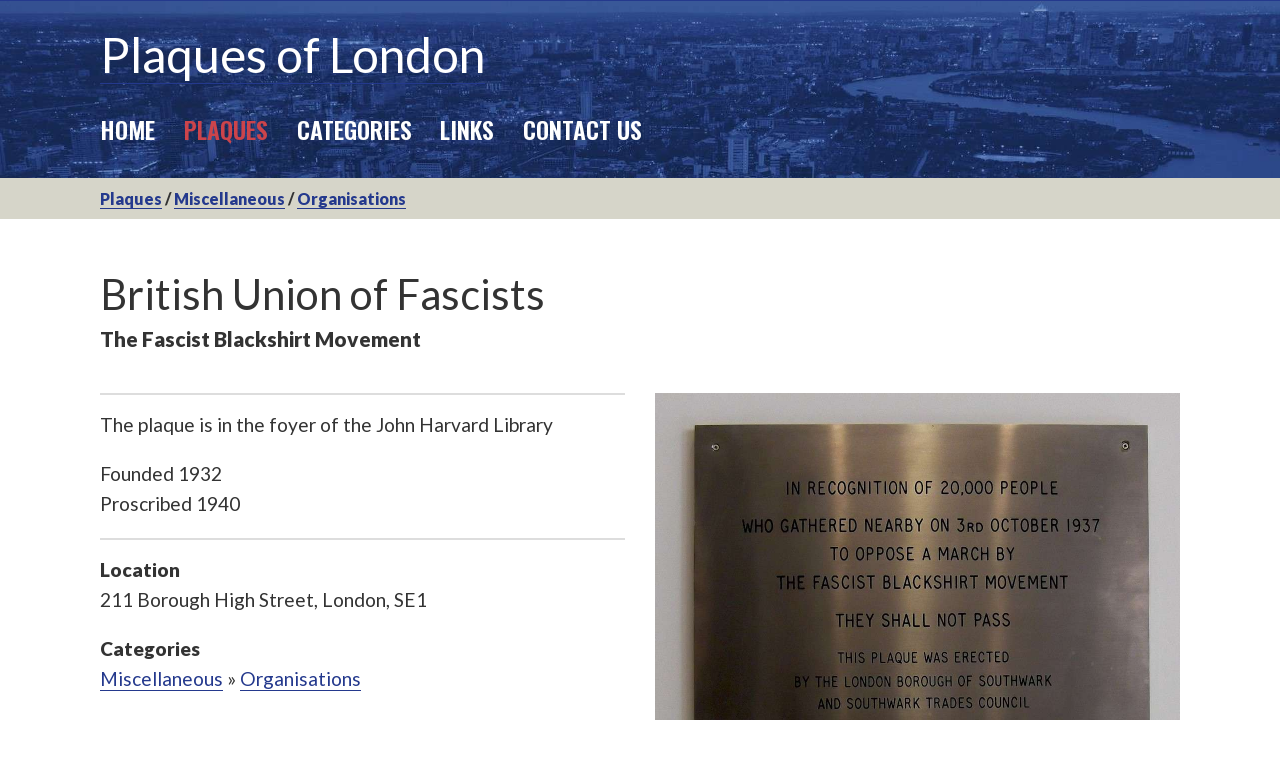

--- FILE ---
content_type: text/html; charset=utf-8
request_url: https://www.plaquesoflondon.co.uk/locations/british-union-of-fascists/
body_size: 3786
content:
<!DOCTYPE html>
<html lang="en-GB">
<head>
	<meta charset="utf-8" />
            <!-- Termly custom blocking map -->
            <script data-termly-config>
            window.TERMLY_CUSTOM_BLOCKING_MAP = {
                "form.jotform.com": "essential",
                "player.vimeo.com": "essential",
            }
        </script>
    <script type="text/javascript" src="https://app.termly.io/resource-blocker/5799dbc2-626d-4df6-9e9e-e0b298bda22b?autoBlock=on" ></script>
	<title>British Union of Fascists | Plaques of London</title>

	<meta name="description" content="" />
	<meta name="author" content="Spi-des-ign" />

	<!-- BEGIN Open Graph -->
	<meta property="og:description" content="" />
	<meta property="og:site_name" content="Plaques of London" />
	<meta property="og:url" content="/locations/british-union-of-fascists/" />
	<meta property="og:type" content="website" />
	<!-- END Open Graph -->
	
	<!-- Apple stuff -->
	<meta name="apple-mobile-web-app-capable" content="no" />
	<meta name="apple-mobile-web-app-status-bar-style" content="black" />
	<meta name="format-detection" content="telephone=yes" />

	<!-- Icons -->
	<link rel="Shortcut Icon" href="/favicon.ico" type="image/x-icon" />
	<link rel="apple-touch-icon-precomposed" sizes="57x57" href="/site/templates/images/icons/apple-touch-icon-57x57.png" />
	<link rel="apple-touch-icon-precomposed" sizes="114x114" href="/site/templates/images/icons/apple-touch-icon-114x114.png" />
	<link rel="apple-touch-icon-precomposed" sizes="72x72" href="/site/templates/images/icons/apple-touch-icon-72x72.png" />
	<link rel="apple-touch-icon-precomposed" sizes="144x144" href="/site/templates/images/icons/apple-touch-icon-144x144.png" />
	<link rel="apple-touch-icon-precomposed" sizes="60x60" href="/site/templates/images/icons/apple-touch-icon-60x60.png" />
	<link rel="apple-touch-icon-precomposed" sizes="120x120" href="/site/templates/images/icons/apple-touch-icon-120x120.png" />
	<link rel="apple-touch-icon-precomposed" sizes="76x76" href="/site/templates/images/icons/apple-touch-icon-76x76.png" />
	<link rel="apple-touch-icon-precomposed" sizes="152x152" href="/site/templates/images/icons/apple-touch-icon-152x152.png" />
	<link rel="icon" type="image/png" href="/site/templates/images/icons/favicon-196x196.png" sizes="196x196" />
	<link rel="icon" type="image/png" href="/site/templates/images/icons/favicon-96x96.png" sizes="96x96" />
	<link rel="icon" type="image/png" href="/site/templates/images/icons/favicon-32x32.png" sizes="32x32" />
	<link rel="icon" type="image/png" href="/site/templates/images/icons/favicon-16x16.png" sizes="16x16" />
	<link rel="icon" type="image/png" href="/site/templates/images/icons/favicon-128.png" sizes="128x128" />
	<meta name="application-name" content="&nbsp;"/>
	<meta name="msapplication-TileColor" content="#FFFFFF" />
	<meta name="msapplication-TileImage" content="/site/templates/images/icons/mstile-144x144.png" />
	<meta name="msapplication-square70x70logo" content="/site/templates/images/icons/mstile-70x70.png" />
	<meta name="msapplication-square150x150logo" content="/site/templates/images/icons/mstile-150x150.png" />
	<meta name="msapplication-wide310x150logo" content="/site/templates/images/icons/mstile-310x150.png" />
	<meta name="msapplication-square310x310logo" content="/site/templates/images/icons/mstile-310x310.png" />


	<!-- Robots and Viewport. -->
	<meta name="robots" content="index, follow" />
	<meta http-eqiv="X-UA-Compatible" content="IE=edge, chrome=1" />	
	<meta name="viewport" content="width=device-width, initial-scale=1.0" />
	
	<script src="/site/templates/js/modernizr.js"></script>

	<!-- Use Html5Shiv in order to allow IE render HTML5 -->
	<!--[if IE]><script src="https://html5shiv.googlecode.com/svn/trunk/html5.js"></script><![endif]-->

	<!-- Fonts and Styles -->
	<link href="https://fonts.googleapis.com/css?family=Lato:400,400i,900|Oswald:400,600" rel="stylesheet">
	<link rel="stylesheet" type="text/css" href="/site/templates/slick/slick.css" media="screen" />
	<link rel="stylesheet" type="text/css" href="/site/modules/MarkupStoreLocator/assets/css/storelocator.css" />
	<link rel="stylesheet" type="text/css" href="/site/templates/css/reset.css" />
	<link rel="stylesheet" type="text/css" href="/site/templates/css/main.css?m=17841" />

<!-- hero script here -->

	<!--[if IE 7 ]>
		<link rel="stylesheet" type="text/css" href="/site/templates/css/ie7.css" />
		<!-- png fix? -->
	<![endif]-->
	<!--[if IE 8 ]>
		<link rel="stylesheet" type="text/css" href="/site/templates/css/ie8.css" />
	<![endif]-->
	<!--[if lt IE 9]>
		<script src="/site/templates/js/respond.js"></script>
	<![endif]-->

	<!-- Global site tag (gtag.js) - Google Analytics -->
	<script async src="https://www.googletagmanager.com/gtag/js?id=G-8BF8Y1VN1K"></script>
	<script>
	  window.dataLayer = window.dataLayer || [];
	  function gtag(){dataLayer.push(arguments);}
	  gtag('js', new Date());

	  gtag('config', 'G-8BF8Y1VN1K');
	</script>
	<script src="https://maps.googleapis.com/maps/api/js?v=3.exp&key=AIzaSyB66KywlSKy7OmfD02lfJfWm-CDaGs6NA0&region=GB"></script>
		<title>British Union of Fascists | Plaques of London</title>
		<meta name="keywords" content="" />
		<meta name="description" content="The plaque is in the foyer of the John Harvard Library
		
		Founded 1932
		Proscribed 1940" />
		<meta name="image" content="https://www.plaquesoflondon.co.uk/site/assets/files/6578/british_union_of_fascists.jpg" />
		<meta name="robots" content="" />
		<link rel="canonical" href="https://www.plaquesoflondon.co.uk/locations/british-union-of-fascists/" />
		<meta name="generator" content="ProcessWire 3.0.210" />
		<meta name="author" content="Alan Patient" />
		<meta property="og:site_name" content="Plaques of London" />
		<meta property="og:title" content="British Union of Fascists" />
		<meta property="og:url" content="https://www.plaquesoflondon.co.uk/locations/british-union-of-fascists/" />
		<meta property="og:description" content="The plaque is in the foyer of the John Harvard Library
		
		Founded 1932
		Proscribed 1940" />
		<meta property="og:type" content="website" />
		<meta property="og:image" content="https://www.plaquesoflondon.co.uk/site/assets/files/6578/british_union_of_fascists.jpg" />
		<meta name="twitter:card" content="summary" />
		<meta name="twitter:site" content="@" />
		<meta name="twitter:title" content="British Union of Fascists" />
		<meta name="twitter:url" content="https://www.plaquesoflondon.co.uk/locations/british-union-of-fascists/" />
		<meta name="twitter:description" content="The plaque is in the foyer of the John Harvard Library
		
		Founded 1932
		Proscribed 1940" />
		<meta name="twitter:image" content="https://www.plaquesoflondon.co.uk/site/assets/files/6578/british_union_of_fascists.jpg" />
		
		
		
</head>
<body class="t-location-page p-british-union-of-fascists">
	<div class="page-wrapper">

		<a id="top"></a>
		<div class="page-overlay"></div>

		<header class="page-header" style="background: url(/site/assets/files/3759/london-banner-3.1920x0.jpg) 50% 50% no-repeat; background-size: cover;">
			<div class="inner clearfix">
				<div class="logo-wrap">
					<a href="/" id="logo" style='color: #fff; font-size: 3rem;line-height:1;'>Plaques of London</a>
				</div>
			
				<nav class="nav-bar main-nav-bar" id="main-nav" >
					<ul class="main-nav"><li class="l-home"><a href='/'>Home</a></li><li class="l-locations"><a class='on' href='/locations/'>Plaques</a></li><li class="l-categories"><a href='/categories/'>Categories</a></li><li class="l-links"><a href='/links/'>Links</a></li><li class="l-contact"><a href='/contact/'>Contact Us</a></li></ul>
				</nav>
				<a class="menu-trigger" href="#0">
					<span class="menu-text">Menu</span>
					<span class="menu-icon"></span>
				</a>
			</div>
		</header>
			<div class="breadcrumbs" style="background: #D6D5C9;width:100%;padding: 8px 0;">
			<div class="inner"><strong><a href='/locations/'>Plaques</a> / <a href='/locations/?c=5555'>Miscellaneous</a> / <a href='/locations/?s=6012'>Organisations</a></strong></div>
		</div>
		<section class="content">
			<div class="inner">
				<h1>British Union of Fascists  </h1>
				<h2>The Fascist Blackshirt Movement</h2>
				
				<div class="row row-2">		
					<div class="col col-main">
						<div class="cms-text location-body">
									<p>The plaque is in the foyer of the John Harvard Library</p>

<p>Founded 1932<br />
Proscribed 1940</p>
									</div><div class="location-meta"><p><strong>Location</strong><br />
								211 Borough High Street, London, SE1
								</p><p class="location-meta-head"><strong>Categories</strong></p><ul class="location-meta-list"><li><a href='/locations/?c=5555'>Miscellaneous</a> &raquo; <a href='/locations/?s=6012'>Organisations</a></li></ul><p class="location-meta-head"><strong>Authority</strong></p><ul class="location-meta-list"><li><a href="/locations/?a=5796">London Borough of Southwark</a></li><li><a href="/locations/?a=6579">Southwark Trades Council</a></li></ul><p><strong>More Information</strong><br />
									<a href="https://en.wikipedia.org/wiki/British_Union_of_Fascists" target="_blank">British Union of Fascists</a></p></div>					</div>
					<div class="col col-sidebar">
					<div class="product-slider"><div class="product-images" id="product-large">
									
										<img src="/site/assets/files/6578/british_union_of_fascists.1050x0.jpg" class="product-image" alt="" />
									
								</div></div>					</div>
				</div>
			</div>
		</section>
		
		<section>
			<script type='text/javascript' src='/site/modules/FieldtypeMapMarker/MarkupGoogleMap.js'></script><div id='mgmap1' class='MarkupGoogleMap' style='width: 100%; height: 500px;'></div><script type='text/javascript'> window.onload = function(){if(typeof google === 'undefined' || typeof google.maps === 'undefined') { alert('MarkupGoogleMap Error: Please add the maps.google.com script in your document head.'); } else { var mgmap1 = new MarkupGoogleMap(); mgmap1.setOption('zoom', 15); mgmap1.setOption('styles', ); mgmap1.setOption('mapTypeId', google.maps.MapTypeId.ROADMAP); mgmap1.setHoverBox('<div data-top="-10" data-left="15" style="background: #000; color: #fff; padding: 0.25em 0.5em; border-radius: 3px;"></div>');mgmap1.init('mgmap1', 51.501728, -0.092381); mgmap1.addMarker(51.501728, -0.092381, '', 'British Union of Fascists', '', '', '','',''); }
		}
		</script>		</section>
		<footer class="page-footer">
			<div class="inner clearfix">
				<div class="row row-3">
				
					<div class="col span-2">		
						<p style="font-size: 18px;margin: 1em 0 0;"><strong>Plaques of London</strong></p>
						
						<!-- ><p>Tel:  | </p> -->
						<p><a href="/website-terms" >Website Terms</a> | 
						<a href="/privacy-policy" >Privacy Policy</a> | <a href="#" class="termly-display-preferences">Consent Preferences</a></p>
						<p class="credits">&copy; 2026 Plaques of London. All rights reserved.
						<span>Website <a href="https://spi-des-ign.co.uk">design and development</a> by Spi-des-ign.</span></p>
					</div>
				</div>
			</div>
		</footer>


		<div class="top-link">
			<a href="#top"><svg><use xlink:href="#lnr-arrow-up-circle"></use></svg></a>
		</div>
	</div>

	<svg style="display: none;" xmlns="http://www.w3.org/2000/svg">
		<symbol id="lnr-arrow-up-circle" viewBox="0 0 1024 1024"><title>arrow-up-circle</title><path class="path1" d="M142.464 193.662c-91.869 91.869-142.464 214.016-142.464 343.938s50.595 252.067 142.464 343.936 214.014 142.464 343.936 142.464 252.069-50.595 343.938-142.464 142.462-214.014 142.462-343.936-50.594-252.069-142.462-343.938-214.016-142.462-343.938-142.462-252.067 50.594-343.936 142.462zM921.6 537.6c0 239.97-195.23 435.2-435.2 435.2s-435.2-195.23-435.2-435.2c0-239.97 195.23-435.2 435.2-435.2s435.2 195.23 435.2 435.2z"></path><path class="path2" d="M468.301 237.901l-204.8 204.8c-9.998 9.995-9.998 26.206 0 36.203 9.997 9.998 26.206 9.998 36.203 0l161.096-161.101v526.997c0 14.138 11.461 25.6 25.6 25.6s25.6-11.462 25.6-25.6v-526.997l161.101 161.096c9.995 9.998 26.206 9.998 36.203 0 4.997-4.997 7.496-11.547 7.496-18.099s-2.499-13.102-7.501-18.099l-204.8-204.8c-9.997-10-26.202-10-36.198 0z"></path></symbol>
	</svg>
	
	<!-- Scripts -->
	<script src="https://code.jquery.com/jquery-3.3.1.min.js"></script>
	<script src="/site/templates/slick/slick.min.js"></script>
	<script src="/site/templates/js/main.js?m=2491"></script>
	<script>		
		//AOS.init({
		//	easing: 'ease-in-out-sine'
		//});
		
		$('.product-slider').slick({
			arrows:false, 
			dots: false, 
			infinite: false, 
			fade: true,
			speed:500,
			autoplay:false, 
			autoplaySpeed: 3000, 
			slidesToShow:1, 
			slidesToScroll:1
		});
		//On click of slider-nav children,
		/* Slick slider navigate to the respective index. Multiple sliders
		$('.product-slider-nav > div').click(function() {
			var current = $(this).data('id');
			$('#product-large'+current).slick('slickGoTo',$(this).index());
		});
		*/
		/* single slider on page */
		$('.product-slider-nav > div').click(function() {
			$('.product-slider').slick('slickGoTo',$(this).index());
		});
	</script>
	

</body>
</html>

--- FILE ---
content_type: text/css; charset=UTF-8
request_url: https://www.plaquesoflondon.co.uk/site/templates/css/reset.css
body_size: -145
content:
/**
 * Reset stylesheet to normalize styles across browsers
 *
 */

body,div,dl,dt,dd,ul,ol,li,h1,h2,h3,h4,h5,h6,pre,form,fieldset,label,input,textarea,p,blockquote,th,td {  
	margin:0; 
	padding:0; 
} 

table { 
	border-collapse:collapse; 
	border-spacing:0; 
} 

fieldset,img {  
	border:0; 
} 

address,caption,cite,code,dfn,em,strong,th,var { 
	font-style:normal; 
	font-weight:normal; 
} 

ol,ul,li { 
	list-style:none; 
	margin: 0;
	padding: 0;
} 

caption,th { 
	text-align:left; 
} 

h1,h2,h3,h4,h5,h6 { 
	font-size:100%; 
	font-weight:normal; 
} 

q:before,q:after { 
	content:''; 
} 

abbr,acronym { 
	border:0; 
} 

a {
	text-decoration: none;
}


--- FILE ---
content_type: text/javascript; charset=UTF-8
request_url: https://www.plaquesoflondon.co.uk/site/templates/js/main.js?m=2491
body_size: 430
content:
// Plaques of London
/*
function smoothScroll() {
	$('.top-link a, .firstHeading a').bind('click',function(event) {
		var $anchor = $(this);
		$('html, body').stop().animate({
			scrollTop: $($anchor.attr('href')).offset().top-80
		}, 1000);
		event.preventDefault();
	});
}
*/
	
jQuery(document).ready(function($){
	//smoothScroll();

	/* ---- Navigation Toggle (Mobiles) ------------------------ */
	$(".menu-trigger").click(function(){
		//if((document.width) < 481){
			$('.main-nav').toggleClass('open');
			$('.page-overlay').toggleClass('open');
			$('.masthead').toggleClass('open');
			$(this).toggleClass('is-clicked');
			return false;
		//}
	});
	$(".page-overlay").click(function(){
		//if((document.width) < 481){
			$('.main-nav').toggleClass('open');
			$('.page-overlay').toggleClass('open');
			$('.masthead').toggleClass('open');
			$('.menu-trigger').toggleClass('is-clicked');
			return false;
		//}
	});

	/*
    $(".sort-form select").change(function(e) {
        $.ajax({
            type: "POST",
            url: "/ajax/",
            data: $(this.form).serialize(),
            dataType: 'json',
            success: function(response) {
                $("#list" + response.id).html(response.html);
            },
            error: function() {
                console.log(response);
                alert("failure[]");
            }
        });
        e.preventDefault();
    });
    */

	// Remove Orphans
	$('h1').each(function(){
		if ($(window).width() > 500) {
			var string = $(this).html();
			string = string.replace(/ ([^ ]*)$/,'&nbsp;$1');
			$(this).html(string);
		}
	});
	
	// Scroll to Top Button
	$(window).scroll(function() {
		 if ($(window).scrollTop() > 1000) {
			$(".top-link").addClass("show");
		 } else if ($(window).scrollTop() < 1000) {
			$(".top-link").removeClass("show");
		 }	 
	});
	
	$('.top-link a, .firstHeading a').bind('click',function(event) {
		var $anchor = $(this);
		$('html, body').stop().animate({
			scrollTop: $($anchor.attr('href')).offset().top-80
		}, 1000);
		event.preventDefault();
	});
	
	//google.maps.event.addListener(infoWindow, 'domready', function () {
	//	smoothScroll();
	//});
	
	function resetForm($form) {
		$form.find('input:text, input:password, input:file, select, textarea').val('');
		$form.find('input:radio, input:checkbox')
			 .removeAttr('checked').removeAttr('selected');
	}
	
	$('.reset-button').on('click', function(e){
		e.preventDefault();
		resetForm($('#search_form'));
	});

});